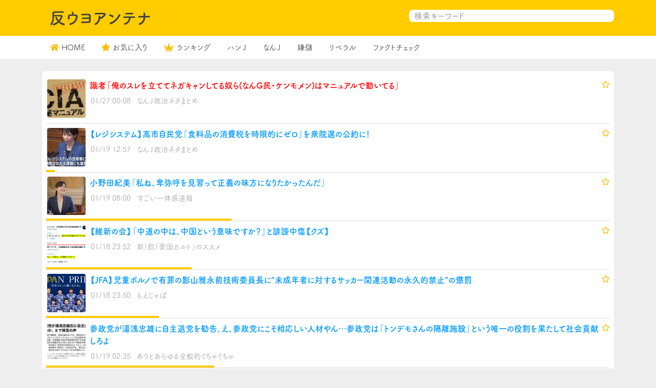

--- FILE ---
content_type: text/html; charset=UTF-8
request_url: https://anti-uyo.com/2023/01/27/%E8%AD%98%E8%80%85%E3%80%8C%E4%BF%BA%E3%81%AE%E3%82%B9%E3%83%AC%E3%82%92%E7%AB%8B%E3%81%A6%E3%81%A6%E3%83%8D%E3%82%AC%E3%82%AD%E3%83%A3%E3%83%B3%E3%81%97%E3%81%A6%E3%82%8B%E5%A5%B4%E3%82%89%E3%81%AA/
body_size: 10470
content:
<!DOCTYPE html>
<html lang="ja">
<head>
<meta charset="utf-8">
<meta name="viewport" content="width=device-width, initial-scale=1, shrink-to-fit=no">
<meta name="referrer" content="unsafe-url">
<script src="https://ajax.googleapis.com/ajax/libs/jquery/3.6.0/jquery.min.js"></script>
<script>
(function(d) {
var config = {
kitId: 'vbn2bpl',
scriptTimeout: 3000,
async: true
},
h=d.documentElement,t=setTimeout(function(){h.className=h.className.replace(/\bwf-loading\b/g,"")+" wf-inactive";},config.scriptTimeout),tk=d.createElement("script"),f=false,s=d.getElementsByTagName("script")[0],a;h.className+=" wf-loading";tk.src='https://use.typekit.net/'+config.kitId+'.js';tk.async=true;tk.onload=tk.onreadystatechange=function(){a=this.readyState;if(f||a&&a!="complete"&&a!="loaded")return;f=true;clearTimeout(t);try{Typekit.load(config)}catch(e){}};s.parentNode.insertBefore(tk,s)
})(document);
</script>
<link rel="stylesheet" href="https://use.fontawesome.com/releases/v5.7.2/css/all.css" crossorigin="anonymous">
<link href="https://cdn.jsdelivr.net/npm/bootstrap@5.1.0/dist/css/bootstrap.min.css" rel="stylesheet" crossorigin="anonymous">
<!-- <link rel="stylesheet" href="https://anti-uyo.com/wp-content/themes/wp_antenna_post/style.css?ver=20260119041851" type="text/css"> -->
<link rel="stylesheet" type="text/css" href="//anti-uyo.com/wp-content/cache/wpfc-minified/ld63eie1/8e4jn.css" media="all"/>
<link rel="alternate" type="application/rss+xml" title="反ウヨアンテナ Feed" href="https://anti-uyo.com/feed/">
<meta name="twitter:card" content="summary_large_image">
<meta name="twitter:site" content="@@antiuyo">
<meta name="twitter:title" content="識者「俺のスレを立ててネガキャンしてる奴ら(なんG民・ケンモメン)はマニュアルで動いてる」">
<meta name="twitter:description" content="「アンチネット右翼」に特化したアンテナサイト">
<meta name="twitter:image" content="https://livedoor.blogimg.jp/maaikkana/imgs/c/8/c89ef004.jpg">
<title>識者「俺のスレを立ててネガキャンしてる奴ら(なんG民・ケンモメン)はマニュアルで動いてる」 &#8211; 反ウヨアンテナ</title>
<meta name='robots' content='max-image-preview:large' />
<link rel='dns-prefetch' href='//www.googletagmanager.com' />
<link rel="alternate" type="application/rss+xml" title="反ウヨアンテナ &raquo; 識者「俺のスレを立ててネガキャンしてる奴ら(なんG民・ケンモメン)はマニュアルで動いてる」 のコメントのフィード" href="https://anti-uyo.com/2023/01/27/%e8%ad%98%e8%80%85%e3%80%8c%e4%bf%ba%e3%81%ae%e3%82%b9%e3%83%ac%e3%82%92%e7%ab%8b%e3%81%a6%e3%81%a6%e3%83%8d%e3%82%ac%e3%82%ad%e3%83%a3%e3%83%b3%e3%81%97%e3%81%a6%e3%82%8b%e5%a5%b4%e3%82%89%e3%81%aa/feed/" />
<link rel="alternate" title="oEmbed (JSON)" type="application/json+oembed" href="https://anti-uyo.com/wp-json/oembed/1.0/embed?url=https%3A%2F%2Fanti-uyo.com%2F2023%2F01%2F27%2F%25e8%25ad%2598%25e8%2580%2585%25e3%2580%258c%25e4%25bf%25ba%25e3%2581%25ae%25e3%2582%25b9%25e3%2583%25ac%25e3%2582%2592%25e7%25ab%258b%25e3%2581%25a6%25e3%2581%25a6%25e3%2583%258d%25e3%2582%25ac%25e3%2582%25ad%25e3%2583%25a3%25e3%2583%25b3%25e3%2581%2597%25e3%2581%25a6%25e3%2582%258b%25e5%25a5%25b4%25e3%2582%2589%25e3%2581%25aa%2F" />
<link rel="alternate" title="oEmbed (XML)" type="text/xml+oembed" href="https://anti-uyo.com/wp-json/oembed/1.0/embed?url=https%3A%2F%2Fanti-uyo.com%2F2023%2F01%2F27%2F%25e8%25ad%2598%25e8%2580%2585%25e3%2580%258c%25e4%25bf%25ba%25e3%2581%25ae%25e3%2582%25b9%25e3%2583%25ac%25e3%2582%2592%25e7%25ab%258b%25e3%2581%25a6%25e3%2581%25a6%25e3%2583%258d%25e3%2582%25ac%25e3%2582%25ad%25e3%2583%25a3%25e3%2583%25b3%25e3%2581%2597%25e3%2581%25a6%25e3%2582%258b%25e5%25a5%25b4%25e3%2582%2589%25e3%2581%25aa%2F&#038;format=xml" />
<style id='wp-img-auto-sizes-contain-inline-css' type='text/css'>
img:is([sizes=auto i],[sizes^="auto," i]){contain-intrinsic-size:3000px 1500px}
/*# sourceURL=wp-img-auto-sizes-contain-inline-css */
</style>
<style id='wp-emoji-styles-inline-css' type='text/css'>
img.wp-smiley, img.emoji {
display: inline !important;
border: none !important;
box-shadow: none !important;
height: 1em !important;
width: 1em !important;
margin: 0 0.07em !important;
vertical-align: -0.1em !important;
background: none !important;
padding: 0 !important;
}
/*# sourceURL=wp-emoji-styles-inline-css */
</style>
<style id='wp-block-library-inline-css' type='text/css'>
:root{--wp-block-synced-color:#7a00df;--wp-block-synced-color--rgb:122,0,223;--wp-bound-block-color:var(--wp-block-synced-color);--wp-editor-canvas-background:#ddd;--wp-admin-theme-color:#007cba;--wp-admin-theme-color--rgb:0,124,186;--wp-admin-theme-color-darker-10:#006ba1;--wp-admin-theme-color-darker-10--rgb:0,107,160.5;--wp-admin-theme-color-darker-20:#005a87;--wp-admin-theme-color-darker-20--rgb:0,90,135;--wp-admin-border-width-focus:2px}@media (min-resolution:192dpi){:root{--wp-admin-border-width-focus:1.5px}}.wp-element-button{cursor:pointer}:root .has-very-light-gray-background-color{background-color:#eee}:root .has-very-dark-gray-background-color{background-color:#313131}:root .has-very-light-gray-color{color:#eee}:root .has-very-dark-gray-color{color:#313131}:root .has-vivid-green-cyan-to-vivid-cyan-blue-gradient-background{background:linear-gradient(135deg,#00d084,#0693e3)}:root .has-purple-crush-gradient-background{background:linear-gradient(135deg,#34e2e4,#4721fb 50%,#ab1dfe)}:root .has-hazy-dawn-gradient-background{background:linear-gradient(135deg,#faaca8,#dad0ec)}:root .has-subdued-olive-gradient-background{background:linear-gradient(135deg,#fafae1,#67a671)}:root .has-atomic-cream-gradient-background{background:linear-gradient(135deg,#fdd79a,#004a59)}:root .has-nightshade-gradient-background{background:linear-gradient(135deg,#330968,#31cdcf)}:root .has-midnight-gradient-background{background:linear-gradient(135deg,#020381,#2874fc)}:root{--wp--preset--font-size--normal:16px;--wp--preset--font-size--huge:42px}.has-regular-font-size{font-size:1em}.has-larger-font-size{font-size:2.625em}.has-normal-font-size{font-size:var(--wp--preset--font-size--normal)}.has-huge-font-size{font-size:var(--wp--preset--font-size--huge)}.has-text-align-center{text-align:center}.has-text-align-left{text-align:left}.has-text-align-right{text-align:right}.has-fit-text{white-space:nowrap!important}#end-resizable-editor-section{display:none}.aligncenter{clear:both}.items-justified-left{justify-content:flex-start}.items-justified-center{justify-content:center}.items-justified-right{justify-content:flex-end}.items-justified-space-between{justify-content:space-between}.screen-reader-text{border:0;clip-path:inset(50%);height:1px;margin:-1px;overflow:hidden;padding:0;position:absolute;width:1px;word-wrap:normal!important}.screen-reader-text:focus{background-color:#ddd;clip-path:none;color:#444;display:block;font-size:1em;height:auto;left:5px;line-height:normal;padding:15px 23px 14px;text-decoration:none;top:5px;width:auto;z-index:100000}html :where(.has-border-color){border-style:solid}html :where([style*=border-top-color]){border-top-style:solid}html :where([style*=border-right-color]){border-right-style:solid}html :where([style*=border-bottom-color]){border-bottom-style:solid}html :where([style*=border-left-color]){border-left-style:solid}html :where([style*=border-width]){border-style:solid}html :where([style*=border-top-width]){border-top-style:solid}html :where([style*=border-right-width]){border-right-style:solid}html :where([style*=border-bottom-width]){border-bottom-style:solid}html :where([style*=border-left-width]){border-left-style:solid}html :where(img[class*=wp-image-]){height:auto;max-width:100%}:where(figure){margin:0 0 1em}html :where(.is-position-sticky){--wp-admin--admin-bar--position-offset:var(--wp-admin--admin-bar--height,0px)}@media screen and (max-width:600px){html :where(.is-position-sticky){--wp-admin--admin-bar--position-offset:0px}}
/*# sourceURL=wp-block-library-inline-css */
</style><style id='global-styles-inline-css' type='text/css'>
:root{--wp--preset--aspect-ratio--square: 1;--wp--preset--aspect-ratio--4-3: 4/3;--wp--preset--aspect-ratio--3-4: 3/4;--wp--preset--aspect-ratio--3-2: 3/2;--wp--preset--aspect-ratio--2-3: 2/3;--wp--preset--aspect-ratio--16-9: 16/9;--wp--preset--aspect-ratio--9-16: 9/16;--wp--preset--color--black: #000000;--wp--preset--color--cyan-bluish-gray: #abb8c3;--wp--preset--color--white: #ffffff;--wp--preset--color--pale-pink: #f78da7;--wp--preset--color--vivid-red: #cf2e2e;--wp--preset--color--luminous-vivid-orange: #ff6900;--wp--preset--color--luminous-vivid-amber: #fcb900;--wp--preset--color--light-green-cyan: #7bdcb5;--wp--preset--color--vivid-green-cyan: #00d084;--wp--preset--color--pale-cyan-blue: #8ed1fc;--wp--preset--color--vivid-cyan-blue: #0693e3;--wp--preset--color--vivid-purple: #9b51e0;--wp--preset--gradient--vivid-cyan-blue-to-vivid-purple: linear-gradient(135deg,rgb(6,147,227) 0%,rgb(155,81,224) 100%);--wp--preset--gradient--light-green-cyan-to-vivid-green-cyan: linear-gradient(135deg,rgb(122,220,180) 0%,rgb(0,208,130) 100%);--wp--preset--gradient--luminous-vivid-amber-to-luminous-vivid-orange: linear-gradient(135deg,rgb(252,185,0) 0%,rgb(255,105,0) 100%);--wp--preset--gradient--luminous-vivid-orange-to-vivid-red: linear-gradient(135deg,rgb(255,105,0) 0%,rgb(207,46,46) 100%);--wp--preset--gradient--very-light-gray-to-cyan-bluish-gray: linear-gradient(135deg,rgb(238,238,238) 0%,rgb(169,184,195) 100%);--wp--preset--gradient--cool-to-warm-spectrum: linear-gradient(135deg,rgb(74,234,220) 0%,rgb(151,120,209) 20%,rgb(207,42,186) 40%,rgb(238,44,130) 60%,rgb(251,105,98) 80%,rgb(254,248,76) 100%);--wp--preset--gradient--blush-light-purple: linear-gradient(135deg,rgb(255,206,236) 0%,rgb(152,150,240) 100%);--wp--preset--gradient--blush-bordeaux: linear-gradient(135deg,rgb(254,205,165) 0%,rgb(254,45,45) 50%,rgb(107,0,62) 100%);--wp--preset--gradient--luminous-dusk: linear-gradient(135deg,rgb(255,203,112) 0%,rgb(199,81,192) 50%,rgb(65,88,208) 100%);--wp--preset--gradient--pale-ocean: linear-gradient(135deg,rgb(255,245,203) 0%,rgb(182,227,212) 50%,rgb(51,167,181) 100%);--wp--preset--gradient--electric-grass: linear-gradient(135deg,rgb(202,248,128) 0%,rgb(113,206,126) 100%);--wp--preset--gradient--midnight: linear-gradient(135deg,rgb(2,3,129) 0%,rgb(40,116,252) 100%);--wp--preset--font-size--small: 13px;--wp--preset--font-size--medium: 20px;--wp--preset--font-size--large: 36px;--wp--preset--font-size--x-large: 42px;--wp--preset--spacing--20: 0.44rem;--wp--preset--spacing--30: 0.67rem;--wp--preset--spacing--40: 1rem;--wp--preset--spacing--50: 1.5rem;--wp--preset--spacing--60: 2.25rem;--wp--preset--spacing--70: 3.38rem;--wp--preset--spacing--80: 5.06rem;--wp--preset--shadow--natural: 6px 6px 9px rgba(0, 0, 0, 0.2);--wp--preset--shadow--deep: 12px 12px 50px rgba(0, 0, 0, 0.4);--wp--preset--shadow--sharp: 6px 6px 0px rgba(0, 0, 0, 0.2);--wp--preset--shadow--outlined: 6px 6px 0px -3px rgb(255, 255, 255), 6px 6px rgb(0, 0, 0);--wp--preset--shadow--crisp: 6px 6px 0px rgb(0, 0, 0);}:where(.is-layout-flex){gap: 0.5em;}:where(.is-layout-grid){gap: 0.5em;}body .is-layout-flex{display: flex;}.is-layout-flex{flex-wrap: wrap;align-items: center;}.is-layout-flex > :is(*, div){margin: 0;}body .is-layout-grid{display: grid;}.is-layout-grid > :is(*, div){margin: 0;}:where(.wp-block-columns.is-layout-flex){gap: 2em;}:where(.wp-block-columns.is-layout-grid){gap: 2em;}:where(.wp-block-post-template.is-layout-flex){gap: 1.25em;}:where(.wp-block-post-template.is-layout-grid){gap: 1.25em;}.has-black-color{color: var(--wp--preset--color--black) !important;}.has-cyan-bluish-gray-color{color: var(--wp--preset--color--cyan-bluish-gray) !important;}.has-white-color{color: var(--wp--preset--color--white) !important;}.has-pale-pink-color{color: var(--wp--preset--color--pale-pink) !important;}.has-vivid-red-color{color: var(--wp--preset--color--vivid-red) !important;}.has-luminous-vivid-orange-color{color: var(--wp--preset--color--luminous-vivid-orange) !important;}.has-luminous-vivid-amber-color{color: var(--wp--preset--color--luminous-vivid-amber) !important;}.has-light-green-cyan-color{color: var(--wp--preset--color--light-green-cyan) !important;}.has-vivid-green-cyan-color{color: var(--wp--preset--color--vivid-green-cyan) !important;}.has-pale-cyan-blue-color{color: var(--wp--preset--color--pale-cyan-blue) !important;}.has-vivid-cyan-blue-color{color: var(--wp--preset--color--vivid-cyan-blue) !important;}.has-vivid-purple-color{color: var(--wp--preset--color--vivid-purple) !important;}.has-black-background-color{background-color: var(--wp--preset--color--black) !important;}.has-cyan-bluish-gray-background-color{background-color: var(--wp--preset--color--cyan-bluish-gray) !important;}.has-white-background-color{background-color: var(--wp--preset--color--white) !important;}.has-pale-pink-background-color{background-color: var(--wp--preset--color--pale-pink) !important;}.has-vivid-red-background-color{background-color: var(--wp--preset--color--vivid-red) !important;}.has-luminous-vivid-orange-background-color{background-color: var(--wp--preset--color--luminous-vivid-orange) !important;}.has-luminous-vivid-amber-background-color{background-color: var(--wp--preset--color--luminous-vivid-amber) !important;}.has-light-green-cyan-background-color{background-color: var(--wp--preset--color--light-green-cyan) !important;}.has-vivid-green-cyan-background-color{background-color: var(--wp--preset--color--vivid-green-cyan) !important;}.has-pale-cyan-blue-background-color{background-color: var(--wp--preset--color--pale-cyan-blue) !important;}.has-vivid-cyan-blue-background-color{background-color: var(--wp--preset--color--vivid-cyan-blue) !important;}.has-vivid-purple-background-color{background-color: var(--wp--preset--color--vivid-purple) !important;}.has-black-border-color{border-color: var(--wp--preset--color--black) !important;}.has-cyan-bluish-gray-border-color{border-color: var(--wp--preset--color--cyan-bluish-gray) !important;}.has-white-border-color{border-color: var(--wp--preset--color--white) !important;}.has-pale-pink-border-color{border-color: var(--wp--preset--color--pale-pink) !important;}.has-vivid-red-border-color{border-color: var(--wp--preset--color--vivid-red) !important;}.has-luminous-vivid-orange-border-color{border-color: var(--wp--preset--color--luminous-vivid-orange) !important;}.has-luminous-vivid-amber-border-color{border-color: var(--wp--preset--color--luminous-vivid-amber) !important;}.has-light-green-cyan-border-color{border-color: var(--wp--preset--color--light-green-cyan) !important;}.has-vivid-green-cyan-border-color{border-color: var(--wp--preset--color--vivid-green-cyan) !important;}.has-pale-cyan-blue-border-color{border-color: var(--wp--preset--color--pale-cyan-blue) !important;}.has-vivid-cyan-blue-border-color{border-color: var(--wp--preset--color--vivid-cyan-blue) !important;}.has-vivid-purple-border-color{border-color: var(--wp--preset--color--vivid-purple) !important;}.has-vivid-cyan-blue-to-vivid-purple-gradient-background{background: var(--wp--preset--gradient--vivid-cyan-blue-to-vivid-purple) !important;}.has-light-green-cyan-to-vivid-green-cyan-gradient-background{background: var(--wp--preset--gradient--light-green-cyan-to-vivid-green-cyan) !important;}.has-luminous-vivid-amber-to-luminous-vivid-orange-gradient-background{background: var(--wp--preset--gradient--luminous-vivid-amber-to-luminous-vivid-orange) !important;}.has-luminous-vivid-orange-to-vivid-red-gradient-background{background: var(--wp--preset--gradient--luminous-vivid-orange-to-vivid-red) !important;}.has-very-light-gray-to-cyan-bluish-gray-gradient-background{background: var(--wp--preset--gradient--very-light-gray-to-cyan-bluish-gray) !important;}.has-cool-to-warm-spectrum-gradient-background{background: var(--wp--preset--gradient--cool-to-warm-spectrum) !important;}.has-blush-light-purple-gradient-background{background: var(--wp--preset--gradient--blush-light-purple) !important;}.has-blush-bordeaux-gradient-background{background: var(--wp--preset--gradient--blush-bordeaux) !important;}.has-luminous-dusk-gradient-background{background: var(--wp--preset--gradient--luminous-dusk) !important;}.has-pale-ocean-gradient-background{background: var(--wp--preset--gradient--pale-ocean) !important;}.has-electric-grass-gradient-background{background: var(--wp--preset--gradient--electric-grass) !important;}.has-midnight-gradient-background{background: var(--wp--preset--gradient--midnight) !important;}.has-small-font-size{font-size: var(--wp--preset--font-size--small) !important;}.has-medium-font-size{font-size: var(--wp--preset--font-size--medium) !important;}.has-large-font-size{font-size: var(--wp--preset--font-size--large) !important;}.has-x-large-font-size{font-size: var(--wp--preset--font-size--x-large) !important;}
/*# sourceURL=global-styles-inline-css */
</style>
<style id='classic-theme-styles-inline-css' type='text/css'>
/*! This file is auto-generated */
.wp-block-button__link{color:#fff;background-color:#32373c;border-radius:9999px;box-shadow:none;text-decoration:none;padding:calc(.667em + 2px) calc(1.333em + 2px);font-size:1.125em}.wp-block-file__button{background:#32373c;color:#fff;text-decoration:none}
/*# sourceURL=/wp-includes/css/classic-themes.min.css */
</style>
<!-- <link rel='stylesheet' id='chld_thm_cfg_child-css' href='https://anti-uyo.com/wp-content/themes/wp_antenna_post-child/style.css?ver=6.9' type='text/css' media='all' /> -->
<link rel="stylesheet" type="text/css" href="//anti-uyo.com/wp-content/cache/wpfc-minified/qhygevu0/8e4jn.css" media="all"/>
<!-- Site Kit によって追加された Google タグ（gtag.js）スニペット -->
<!-- Google アナリティクス スニペット (Site Kit が追加) -->
<script type="text/javascript" src="https://www.googletagmanager.com/gtag/js?id=GT-NC8BL3B" id="google_gtagjs-js" async></script>
<script type="text/javascript" id="google_gtagjs-js-after">
/* <![CDATA[ */
window.dataLayer = window.dataLayer || [];function gtag(){dataLayer.push(arguments);}
gtag("set","linker",{"domains":["anti-uyo.com"]});
gtag("js", new Date());
gtag("set", "developer_id.dZTNiMT", true);
gtag("config", "GT-NC8BL3B");
//# sourceURL=google_gtagjs-js-after
/* ]]> */
</script>
<link rel="https://api.w.org/" href="https://anti-uyo.com/wp-json/" /><link rel="alternate" title="JSON" type="application/json" href="https://anti-uyo.com/wp-json/wp/v2/posts/1570" /><link rel="EditURI" type="application/rsd+xml" title="RSD" href="https://anti-uyo.com/xmlrpc.php?rsd" />
<meta name="generator" content="WordPress 6.9" />
<link rel="canonical" href="https://anti-uyo.com/2023/01/27/%e8%ad%98%e8%80%85%e3%80%8c%e4%bf%ba%e3%81%ae%e3%82%b9%e3%83%ac%e3%82%92%e7%ab%8b%e3%81%a6%e3%81%a6%e3%83%8d%e3%82%ac%e3%82%ad%e3%83%a3%e3%83%b3%e3%81%97%e3%81%a6%e3%82%8b%e5%a5%b4%e3%82%89%e3%81%aa/" />
<link rel='shortlink' href='https://anti-uyo.com/?p=1570' />
<meta name="generator" content="Site Kit by Google 1.170.0" /><link rel="icon" href="https://anti-uyo.com/wp-content/uploads/2024/01/cropped-87825936fb24f5629fb8419cb5eb9f78-32x32.png" sizes="32x32" />
<link rel="icon" href="https://anti-uyo.com/wp-content/uploads/2024/01/cropped-87825936fb24f5629fb8419cb5eb9f78-192x192.png" sizes="192x192" />
<link rel="apple-touch-icon" href="https://anti-uyo.com/wp-content/uploads/2024/01/cropped-87825936fb24f5629fb8419cb5eb9f78-180x180.png" />
<meta name="msapplication-TileImage" content="https://anti-uyo.com/wp-content/uploads/2024/01/cropped-87825936fb24f5629fb8419cb5eb9f78-270x270.png" />
<style>
body{
background-color: #eeeeee;
color:#333333;
}
body a{
color:#0099ff;
}
.border-bottom{
background-color: #ffcc00;
}
.h1_title{
color: #444444;
}
.footer{
background-color: #ffffff;
color:#333333;
}
</style>
</head>
<body>
<header class="py-3 border-bottom">
<div class="container-lg d-flex flex-wrap justify-content-center">
<a href="https://anti-uyo.com/" class="d-flex align-items-center mb-lg-0 me-lg-auto text-dark text-decoration-none">
<h1 class="fs-4 h1_title">反ウヨアンテナ</h1>
</a>
<div class="search_form sp_hidden">
<form action="" method="get">
<input name="s" type="text" placeholder="検索キーワード">
<div class="search_button"><button type="submit"><i class="fas fa-search"></i></button></div>
</form>
</div>
</div>
</header>
<nav class="mb-4 sticky-top h_menu">
<div class="container-lg nav-scroller">
<ul class="nav me-auto header_menu_left">
<li class="nav-item"><a class="nav-link link-dark px-3" href="https://anti-uyo.com/"><i class="fas fa-home"></i>HOME</a></li>
<li class="nav-item"><a class="nav-link link-dark px-3" href="https://anti-uyo.com/?mylist"><i class="fas fa-star"></i>お気に入り</a></li>
<li class="nav-item"><a class="nav-link link-dark px-3" href="https://anti-uyo.com/?ranking"><i class="fas fa-crown"></i>ランキング</a></li>
<li class="nav-item"><a class="nav-link link-dark px-3" href="https://anti-uyo.com/category/han-j/">ハンＪ</a></li><li class="nav-item"><a class="nav-link link-dark px-3" href="https://anti-uyo.com/category/nan-j/">なんＪ</a></li><li class="nav-item"><a class="nav-link link-dark px-3" href="https://anti-uyo.com/category/kenmo/">嫌儲</a></li><li class="nav-item"><a class="nav-link link-dark px-3" href="https://anti-uyo.com/category/liberal/">リベラル</a></li><li class="nav-item"><a class="nav-link link-dark px-3" href="https://anti-uyo.com/category/fact_check/">ファクトチェック</a></li>		</ul>
</div>
</nav>
<div class="container-lg main-col">
<div class="row">
<div class="col-12">
<div class="card">
<div id="post_list_contents" class="list_content_area">    <div class="text-muted list_item_content single_post_item">
<div class="d-flex">
<img class="bd-placeholder-img flex-shrink-0 me-2 rounded" style="width:75px;height:75px;object-fit: cover;" src="https://livedoor.blogimg.jp/maaikkana/imgs/c/8/c89ef004.jpg">
<div class="mb-0 small w-100">
<div class="d-flex justify-content-between">
<strong class="text-gray-dark"><a href="http://j-seiji.blog.jp/archives/18608841.html" target="_blank" class="item_link" data-id="1570"><span style="color:#f00;font-weight: bold;">識者「俺のスレを立ててネガキャンしてる奴ら(なんG民・ケンモメン)はマニュアルで動いてる」</span></a></strong>
<div><i class="far fa-star dist mark-1570" data-id="1570"></i></div>            </div>
<span class="d-block">
<span style="padding:0 8px 0 2px;color:#999;">
01/27 00:08</span>
<a class="post_item_blogname" href="https://anti-uyo.com/?blog=3">なんＪ政治ネタまとめ</a>
</span>
</div>
</div>
<div class="post_click_bar" style="width:0%;"></div>
</div>
<div class="text-muted list_item_content">
<div class="d-flex">
<img class="bd-placeholder-img flex-shrink-0 me-2 rounded" style="width:75px;height:75px;object-fit: cover;" src="https://livedoor.blogimg.jp/maaikkana/imgs/4/a/4a6f53f6-s.png">
<div class="mb-0 small w-100">
<div class="d-flex justify-content-between">
<strong class="text-gray-dark"><a href="https://j-seiji.blog.jp/archives/29300905.html" target="_blank" class="item_link" data-id="10090"><span >【レジシステム】高市自民党「食料品の消費税を時限的にゼロ」を衆院選の公約に！</span></a></strong>
<div><i class="far fa-star dist mark-10090" data-id="10090"></i></div>            </div>
<span class="d-block">
<span style="padding:0 8px 0 2px;color:#999;">
01/19 12:57</span>
<a class="post_item_blogname" href="https://anti-uyo.com/?blog=3">なんＪ政治ネタまとめ</a>
</span>
</div>
</div>
<div class="post_click_bar" style="width:1.5555555555556%;"></div>
</div>
<div class="text-muted list_item_content">
<div class="d-flex">
<img class="bd-placeholder-img flex-shrink-0 me-2 rounded" style="width:75px;height:75px;object-fit: cover;" src="https://blog-imgs-170.fc2.com/s/u/g/sugosoku/ono20260119-01.jpeg">
<div class="mb-0 small w-100">
<div class="d-flex justify-content-between">
<strong class="text-gray-dark"><a href="https://sugosoku.blog.fc2.com/blog-entry-5735.html" target="_blank" class="item_link" data-id="10088"><span >小野田紀美「私ね、卑弥呼を見習って正義の味方になりたかったんだ」</span></a></strong>
<div><i class="far fa-star dist mark-10088" data-id="10088"></i></div>            </div>
<span class="d-block">
<span style="padding:0 8px 0 2px;color:#999;">
01/19 08:00</span>
<a class="post_item_blogname" href="https://anti-uyo.com/?blog=17">すごい一体感速報</a>
</span>
</div>
</div>
<div class="post_click_bar" style="width:32.888888888889%;"></div>
</div>
<div class="text-muted list_item_content">
<div class="d-flex">
<img class="bd-placeholder-img flex-shrink-0 me-2 rounded" style="width:75px;height:75px;object-fit: cover;" src="https://livedoor.blogimg.jp/neotridagger-4gc6as0t/imgs/6/b/6b682dfb-s.jpg">
<div class="mb-0 small w-100">
<div class="d-flex justify-content-between">
<strong class="text-gray-dark"><a href="https://stopaikokucult.blog.jp/archives/11434601.html" target="_blank" class="item_link" data-id="10084"><span >【維新の会】「中道の中は、中国という意味ですか？」と誹謗中傷【クズ】</span></a></strong>
<div><i class="far fa-star dist mark-10084" data-id="10084"></i></div>            </div>
<span class="d-block">
<span style="padding:0 8px 0 2px;color:#999;">
01/18 23:52</span>
<a class="post_item_blogname" href="https://anti-uyo.com/?blog=19">新！脱「愛国カルト」のススメ</a>
</span>
</div>
</div>
<div class="post_click_bar" style="width:25.777777777778%;"></div>
</div>
<div class="text-muted list_item_content">
<div class="d-flex">
<img class="bd-placeholder-img flex-shrink-0 me-2 rounded" style="width:75px;height:75px;object-fit: cover;" src="https://livedoor.blogimg.jp/iwasitaberu-grypxpz0/imgs/4/5/45e4c6ee.jpg">
<div class="mb-0 small w-100">
<div class="d-flex justify-content-between">
<strong class="text-gray-dark"><a href="https://moerunihon.blog.jp/archives/41437974.html" target="_blank" class="item_link" data-id="10087"><span >【JFA】児童ポルノで有罪の影山雅永前技術委員長に“未成年者に対するサッカー関連活動の永久的禁止”の懲罰</span></a></strong>
<div><i class="far fa-star dist mark-10087" data-id="10087"></i></div>            </div>
<span class="d-block">
<span style="padding:0 8px 0 2px;color:#999;">
01/18 23:50</span>
<a class="post_item_blogname" href="https://anti-uyo.com/?blog=24">もえじゃぱ</a>
</span>
</div>
</div>
<div class="post_click_bar" style="width:20%;"></div>
</div>
<div class="text-muted list_item_content">
<div class="d-flex">
<img class="bd-placeholder-img flex-shrink-0 me-2 rounded" style="width:75px;height:75px;object-fit: cover;" src="https://livedoor.blogimg.jp/wsogmm/imgs/a/a/aa89f20d-s.jpg">
<div class="mb-0 small w-100">
<div class="d-flex justify-content-between">
<strong class="text-gray-dark"><a href="https://wsogmm.livedoor.blog/archives/29296343.html" target="_blank" class="item_link" data-id="10086"><span >参政党が湯浅忠雄に自主退党を勧告。え、参政党にこそ相応しい人材やん…参政党は「トンデモさんの隔離施設」という唯一の役割を果たして社会貢献しろよ</span></a></strong>
<div><i class="far fa-star dist mark-10086" data-id="10086"></i></div>            </div>
<span class="d-block">
<span style="padding:0 8px 0 2px;color:#999;">
01/19 02:35</span>
<a class="post_item_blogname" href="https://anti-uyo.com/?blog=23">ありとあらゆる全般的ぐちゃぐちゃ</a>
</span>
</div>
</div>
<div class="post_click_bar" style="width:29.777777777778%;"></div>
</div>
<div class="text-muted list_item_content">
<div class="d-flex">
<img class="bd-placeholder-img flex-shrink-0 me-2 rounded" style="width:75px;height:75px;object-fit: cover;" src="https://livedoor.blogimg.jp/yourchannel/imgs/3/3/33fb8d4c-s.png">
<div class="mb-0 small w-100">
<div class="d-flex justify-content-between">
<strong class="text-gray-dark"><a href="https://yourchannel.blog.jp/archives/30308615.html" target="_blank" class="item_link" data-id="10057"><span >暇空茜、大本命の訴訟で全面敗訴。</span></a></strong>
<div><i class="far fa-star dist mark-10057" data-id="10057"></i></div>            </div>
<span class="d-block">
<span style="padding:0 8px 0 2px;color:#999;">
01/15 20:00</span>
<a class="post_item_blogname" href="https://anti-uyo.com/?blog=18">ゆあチァンネル</a>
</span>
</div>
</div>
<div class="post_click_bar" style="width:55.555555555556%;"></div>
</div>
<div class="text-muted list_item_content">
<div class="d-flex">
<img class="bd-placeholder-img flex-shrink-0 me-2 rounded" style="width:75px;height:75px;object-fit: cover;" src="https://livedoor.blogimg.jp/nanyade/imgs/7/f/7f9f861f.png">
<div class="mb-0 small w-100">
<div class="d-flex justify-content-between">
<strong class="text-gray-dark"><a href="https://nanyade.livedoor.blog/archives/46515796.html" target="_blank" class="item_link" data-id="10076"><span >トランプ、次はグリーンランドを狙う</span></a></strong>
<div><i class="far fa-star dist mark-10076" data-id="10076"></i></div>            </div>
<span class="d-block">
<span style="padding:0 8px 0 2px;color:#999;">
01/17 23:48</span>
<a class="post_item_blogname" href="https://anti-uyo.com/?blog=14">ハンＪ速報</a>
</span>
</div>
</div>
<div class="post_click_bar" style="width:73.111111111111%;"></div>
</div>
<div class="text-muted list_item_content">
<div class="d-flex">
<img class="bd-placeholder-img flex-shrink-0 me-2 rounded" style="width:75px;height:75px;object-fit: cover;" src="https://cdn-ak.f.st-hatena.com/images/fotolife/n/nou_yunyun/20260119/20260119040450.png">
<div class="mb-0 small w-100">
<div class="d-flex justify-content-between">
<strong class="text-gray-dark"><a href="https://nou-yunyun.hatenablog.com/entry/2026/01/19/090000" target="_blank" class="item_link" data-id="10089"><span >ネットの「アンケート調査」で政権支持率を語られてもそれはエコーチェンバーだよ</span></a></strong>
<div><i class="far fa-star dist mark-10089" data-id="10089"></i></div>            </div>
<span class="d-block">
<span style="padding:0 8px 0 2px;color:#999;">
01/19 09:00</span>
<a class="post_item_blogname" href="https://anti-uyo.com/?blog=21">電脳塵芥</a>
</span>
</div>
</div>
<div class="post_click_bar" style="width:19.333333333333%;"></div>
</div>
</div>			</div>
</div>
</div>
</div>
<script>
$(function() {
var txt = $('.single_post_item');
$(".list_content_area .list_item_content").eq(0).after(txt);
txt.show();
});
</script>
<!--フッター-->
<script>
$('.custom_wiget_item').each(function(){
var num = $(this).data('num') - 1;
if(Number(num) >= 0){
$(".list_content_area .list_item_content").eq(num).after(this);
}else{
$('.list_content_area').prepend(this);
}
$(this).show();
});
</script>
<p id="page-top"><i class="fas fa-arrow-circle-up"></i></p>
<script>
$(function() {
var topBtn = $('#page-top');
$(window).scroll(function () {
if ($(this).scrollTop() > 500) {
topBtn.fadeIn();
} else {
topBtn.fadeOut();
}
});
topBtn.click(function () {
$('body,html').animate({
scrollTop: 0
}, 500);
return false;
});
});
</script>
<div class="footer">
<div class="container-lg d-flex flex-wrap" style="justify-content: center;flex-wrap: wrap;">
<ul class="nav">
<li class="nav-item"><a class="nav-link link-dark px-2" href="https://anti-uyo.com?info">サイトについて</a></li>
<li class="nav-item"><a class="nav-link link-dark px-2" href="https://anti-uyo.com?sitelist">登録ブログ一覧</a></li>
<!--
<li class="nav-item"><a class="nav-link link-dark px-2" href="https://anti-uyo.com?addlink">固定リンクツール</a></li>
<li class="nav-item"><a class="nav-link link-dark px-2" href="https://anti-uyo.com?request">登録申請</a></li>
-->
<li class="nav-item"><a class="nav-link link-dark px-2" href="https://anti-uyo.com?contact">お問い合わせ</a></li>
</ul>
</div>
<div class="copy-right">
Copyright &copy; <a href="https://anti-uyo.com" target="_blank">反ウヨアンテナ</a> All Rights Reserved.</div>
</div>
</div>
<div class="sp_menu" data-bs-toggle="offcanvas" data-bs-target="#offcanvasBottom" aria-controls="offcanvasBottom">
<div><i class="fas fa-bars"></i></div>
<div style="font-size:10px;">MENU</div>
</div>
<div class="offcanvas offcanvas-bottom" tabindex="-1" id="offcanvasBottom" aria-labelledby="offcanvasBottomLabel">
<div class="offcanvas-header">
<h5 class="offcanvas-title" id="offcanvasBottomLabel">MENU</h5>
<button type="button" class="btn-close text-reset" data-bs-dismiss="offcanvas" aria-label="閉じる"></button>
</div>
<div class="offcanvas-body">
<div>
<form class="col-12 col-lg-auto mb-3 mb-lg-0" action="" method="get">
<input type="search" class="form-control" name="s" placeholder="検索...">
</form>
</div>
<ul class="nav">
<li class="nav-item"><a href="https://anti-uyo.com/?mylist" class="nav-link px-2">マイリスト</a></li>
<li class="nav-item"><a href="https://anti-uyo.com/?ranking" class="nav-link px-2">ランキング</a></li>
</ul>
</div>
</div>
<script src="https://cdn.jsdelivr.net/npm/bootstrap@5.1.0/dist/js/bootstrap.bundle.min.js" crossorigin="anonymous"></script>
<!--footer-->
<script>
jQuery.prototype.mousedragscrollable = function () {
let target;
$(this).each(function (i, e) {
$(e).mousedown(function (event) {
event.preventDefault();
target = $(e);
$(e).data({
down: true,
move: false,
x: event.clientX,
y: event.clientY,
scrollleft: $(e).scrollLeft(),
scrolltop: $(e).scrollTop(),
});
return false;
});
$(e).click(function (event) {
if ($(e).data("move")) {
return false;
}
});
});
$(document)
.mousemove(function (event) {
if ($(target).data("down")) {
event.preventDefault();
let move_x = $(target).data("x") - event.clientX;
let move_y = $(target).data("y") - event.clientY;
if (move_x !== 0 || move_y !== 0) {
$(target).data("move", true);
} else {
return;
}
$(target).scrollLeft($(target).data("scrollleft") + move_x);
$(target).scrollTop($(target).data("scrolltop") + move_y);
return false;
}
})
.mouseup(function (event) {
$(target).data("down", false);
return false;
});
};
$(".header_menu_left").mousedragscrollable();
</script>
<script type="speculationrules">
{"prefetch":[{"source":"document","where":{"and":[{"href_matches":"/*"},{"not":{"href_matches":["/wp-*.php","/wp-admin/*","/wp-content/uploads/*","/wp-content/*","/wp-content/plugins/*","/wp-content/themes/wp_antenna_post-child/*","/wp-content/themes/wp_antenna_post/*","/*\\?(.+)"]}},{"not":{"selector_matches":"a[rel~=\"nofollow\"]"}},{"not":{"selector_matches":".no-prefetch, .no-prefetch a"}}]},"eagerness":"conservative"}]}
</script>
<script>
$(".item_link").on('click', function(){
var id = $(this).data("id");
var url = $(this).attr("href");
$.ajax({
url : "https://anti-uyo.com/wp-content/themes/wp_antenna_post/instance/ajax_pursue.php",
type : "POST",
data : {outlink:id,data_2:url},
error : function(XMLHttpRequest, textStatus, errorThrown) {
},
success : function(data) {
}
});
});
$(".dist").on('click', function(){
var id = $(this).data("id");
$.ajax({
url : "https://anti-uyo.com/wp-content/themes/wp_antenna_post/instance/ajax_pursue.php",
type : "POST",
data : {post_id:id},
error : function(XMLHttpRequest, textStatus, errorThrown) {
},
success : function(data) {
if(data == '0'){
$('.mark-'+id).removeClass("far");
$('.mark-'+id).addClass("fas");
}else{
$('.mark-'+id).removeClass("fas");
$('.mark-'+id).addClass("far");
}
}
});
});
</script>
<script id="wp-emoji-settings" type="application/json">
{"baseUrl":"https://s.w.org/images/core/emoji/17.0.2/72x72/","ext":".png","svgUrl":"https://s.w.org/images/core/emoji/17.0.2/svg/","svgExt":".svg","source":{"concatemoji":"https://anti-uyo.com/wp-includes/js/wp-emoji-release.min.js?ver=6.9"}}
</script>
<script type="module">
/* <![CDATA[ */
/*! This file is auto-generated */
const a=JSON.parse(document.getElementById("wp-emoji-settings").textContent),o=(window._wpemojiSettings=a,"wpEmojiSettingsSupports"),s=["flag","emoji"];function i(e){try{var t={supportTests:e,timestamp:(new Date).valueOf()};sessionStorage.setItem(o,JSON.stringify(t))}catch(e){}}function c(e,t,n){e.clearRect(0,0,e.canvas.width,e.canvas.height),e.fillText(t,0,0);t=new Uint32Array(e.getImageData(0,0,e.canvas.width,e.canvas.height).data);e.clearRect(0,0,e.canvas.width,e.canvas.height),e.fillText(n,0,0);const a=new Uint32Array(e.getImageData(0,0,e.canvas.width,e.canvas.height).data);return t.every((e,t)=>e===a[t])}function p(e,t){e.clearRect(0,0,e.canvas.width,e.canvas.height),e.fillText(t,0,0);var n=e.getImageData(16,16,1,1);for(let e=0;e<n.data.length;e++)if(0!==n.data[e])return!1;return!0}function u(e,t,n,a){switch(t){case"flag":return n(e,"\ud83c\udff3\ufe0f\u200d\u26a7\ufe0f","\ud83c\udff3\ufe0f\u200b\u26a7\ufe0f")?!1:!n(e,"\ud83c\udde8\ud83c\uddf6","\ud83c\udde8\u200b\ud83c\uddf6")&&!n(e,"\ud83c\udff4\udb40\udc67\udb40\udc62\udb40\udc65\udb40\udc6e\udb40\udc67\udb40\udc7f","\ud83c\udff4\u200b\udb40\udc67\u200b\udb40\udc62\u200b\udb40\udc65\u200b\udb40\udc6e\u200b\udb40\udc67\u200b\udb40\udc7f");case"emoji":return!a(e,"\ud83e\u1fac8")}return!1}function f(e,t,n,a){let r;const o=(r="undefined"!=typeof WorkerGlobalScope&&self instanceof WorkerGlobalScope?new OffscreenCanvas(300,150):document.createElement("canvas")).getContext("2d",{willReadFrequently:!0}),s=(o.textBaseline="top",o.font="600 32px Arial",{});return e.forEach(e=>{s[e]=t(o,e,n,a)}),s}function r(e){var t=document.createElement("script");t.src=e,t.defer=!0,document.head.appendChild(t)}a.supports={everything:!0,everythingExceptFlag:!0},new Promise(t=>{let n=function(){try{var e=JSON.parse(sessionStorage.getItem(o));if("object"==typeof e&&"number"==typeof e.timestamp&&(new Date).valueOf()<e.timestamp+604800&&"object"==typeof e.supportTests)return e.supportTests}catch(e){}return null}();if(!n){if("undefined"!=typeof Worker&&"undefined"!=typeof OffscreenCanvas&&"undefined"!=typeof URL&&URL.createObjectURL&&"undefined"!=typeof Blob)try{var e="postMessage("+f.toString()+"("+[JSON.stringify(s),u.toString(),c.toString(),p.toString()].join(",")+"));",a=new Blob([e],{type:"text/javascript"});const r=new Worker(URL.createObjectURL(a),{name:"wpTestEmojiSupports"});return void(r.onmessage=e=>{i(n=e.data),r.terminate(),t(n)})}catch(e){}i(n=f(s,u,c,p))}t(n)}).then(e=>{for(const n in e)a.supports[n]=e[n],a.supports.everything=a.supports.everything&&a.supports[n],"flag"!==n&&(a.supports.everythingExceptFlag=a.supports.everythingExceptFlag&&a.supports[n]);var t;a.supports.everythingExceptFlag=a.supports.everythingExceptFlag&&!a.supports.flag,a.supports.everything||((t=a.source||{}).concatemoji?r(t.concatemoji):t.wpemoji&&t.twemoji&&(r(t.twemoji),r(t.wpemoji)))});
//# sourceURL=https://anti-uyo.com/wp-includes/js/wp-emoji-loader.min.js
/* ]]> */
</script>
</body>
</html><!-- WP Fastest Cache file was created in 0.198 seconds, on 2026年1月19日 @ 1:18 PM --><!-- need to refresh to see cached version -->

--- FILE ---
content_type: text/css
request_url: https://anti-uyo.com/wp-content/cache/wpfc-minified/ld63eie1/8e4jn.css
body_size: 1647
content:
body{
margin:0;
}
body a{
transition: 0.5s all ease;
-webkit-transition: 0.5s all ease;
-moz-transition: 0.5s all ease;
-o-transition: 0.5s all ease;
-ms-transition: 0.5s all ease;
text-decoration:none;
}
h1,h2,h3,h4,h5,h6,p{
margin:0;
}
ul,label{
margin:0;
padding:0;
}
body a:hover{
text-decoration:none;
}
.main-col{
margin-top:15px;
}
.col-md-5{
padding-right:0 !important;
}
.pc_hidden{
display: none;
}
.h_menu{
border-top:0px solid #ccc;
background-color: #fff;
box-shadow: 0px 3px #eee;
}
.page_content{
padding:20px;
}
#page-top {
position: fixed;
bottom: 20px;
right: 20px;
display:none;
}
#page-top i {
background: #666;
text-decoration: none;
color: #fff;
padding: 12px 16px;
text-align: center;
display: block;
border-radius: 10px;
}
#page-top i:hover {
text-decoration: none;
background: #999;
}
.card{
box-shadow: 0 20px 27px 0 rgba(0,0,0,.05);
}
.b-example-divider {
height: 3rem;
background-color: rgba(0, 0, 0, .1);
border: solid rgba(0, 0, 0, .15);
border-width: 1px 0;
box-shadow: inset 0 .5em 1.5em rgba(0, 0, 0, .1), inset 0 .125em .5em rgba(0, 0, 0, .15);
}
.bi {
vertical-align: -.125em;
fill: currentColor;
}
.form-control-dark {
color: #fff;
background-color: var(--bs-dark);
border-color: var(--bs-gray);
}
.form-control-dark:focus {
color: #fff;
background-color: var(--bs-dark);
border-color: #fff;
box-shadow: 0 0 0 .25rem rgba(255, 255, 255, .25);
}
.text-small {
font-size: 85%;
}
.dropdown-toggle {
outline: 0;
}
.inner_pager{
margin-top:20px;
margin-left:15px;
margin-bottom:20px;
}
.footer{
margin-top:20px;
padding:20px 0;
border-top:1px solid #ddd;
background-color:#f7f7f7;
}
.copy-right{
margin-top:5px;
width:100%;
text-align: center;
}
@media (max-width: 991.98px) {
.offcanvas-collapse {
position: fixed;
top: 56px; bottom: 0;
left: 100%;
width: 100%;
padding-right: 1rem;
padding-left: 1rem;
overflow-y: auto;
background-color: #343a40;
transition: visibility .3s ease-in-out, -webkit-transform .3s ease-in-out;
transition: transform .3s ease-in-out, visibility .3s ease-in-out;
transition: transform .3s ease-in-out, visibility .3s ease-in-out, -webkit-transform .3s ease-in-out;
}
.offcanvas-collapse.open {
visibility: visible;
-webkit-transform: translateX(-100%);
transform: translateX(-100%);
}
}
.list_item_content{
padding:8px 8px 16px 8px;
border-bottom:1px solid #ccc;
position:relative;
}
.post_click_bar{
position:absolute;
z-index:99;
left:0;
bottom:0;
height:5.5px;
background-color: #f1d2a0;
}
.nav-scroller {
position: relative;
z-index: 2;
height:45px;
overflow-y: hidden;
}
.nav-scroller .nav {
display: -ms-flexbox;
display: flex;
-ms-flex-wrap: nowrap;
flex-wrap: nowrap;
padding-bottom:0;
margin-top: -1px;
overflow-x: auto;
color: rgba(255, 255, 255, .75);
text-align: center;
white-space: nowrap;
-webkit-overflow-scrolling: touch;
line-height:32px;
font-size:15px;
}
.nav-underline .nav-link {
padding-top: .75rem;
padding-bottom: .75rem;
font-size: .875rem;
color: #6c757d;
}
.nav-underline .nav-link:hover {
color: #007bff;
}
.nav-underline .active {
font-weight: 500;
color: #343a40;
}
.text-white-50 { color: rgba(255, 255, 255, .5); }
.bg-purple { background-color: #6f42c1; }
.d-block{
margin-top:8px;
}
.pick_top_list_right{
background-color: #fff;;
}
.pickup_item{
padding:5px 6px;
width:16.6667%;
}
@media all and (max-width: 959px) {
.pickup_item{
width:25%;
}
}
@media all and (max-width: 768px) {
.pickup_item{
width:33.3333%;
}
}
@media all and (max-width: 576px) {
.pickup_item{
width:50%;
}
}
.pickup_item:hover{
background-color:#e6e6e6;
}
.pick_top_list{
width:100%;
}
.pick_top_list_left{
position: relative;
width: 100%;
overflow: hidden;
}
.pick_top_list_left:before{
content: "";
display: block;
padding-top: 72%;
}
.pick_top_list_left img{
position: absolute;
top: 0;
left: 0;
bottom: 0;
right: 0;
width:100%;
height:100%;
object-fit: cover;
}
.pick_top_list_right{
width: 100%;
font-size:15px;
padding:6px;
}
.pick_title{
height:42px;
overflow:hidden;
}
@media all and (max-width: 768px) {
.pick_title{
height:65px;
}
}
.section_title{
text-decoration: none;
padding: 0.8rem;
background: #fff;
color: #333;
border-bottom:4px solid rgb(91, 110, 192);
}
.card > .list-group {
border-top: none;
}
.sp_menu{
display: none;
position: fixed;
bottom:20px;
left:20px;
padding:6px 11px;
z-index:100;
color:#fff;
text-align: center;
background-color: rgba( 0, 0, 0, 0.7 );
border-radius:3px;
}
@media all and (max-width: 576px) {
.pick_top_list{
display:block;
overflow:auto;
height:auto;
}
.pick_top_list_left{
position: relative;
width: 100%;
overflow: hidden;
}
.pick_top_list_left:before{
content: "";
display: block;
padding-top: 75%;
}
.pick_top_list_right{
width:100%;
}
.pick_top_list_left img{
position: absolute;
top: 0;
left: 0;
bottom: 0;
right: 0;
width:100%;
height:100%;
object-fit: cover;
}
.pick_title{
height:68px;overflow:hidden;
}
}
.header_menu_left li{
border-right:1px solid #ddd;
}
.header_menu_left li:hover{
background-color: #d8d8d8;
}
.header_menu_left i{
margin-right:5px;
color:#777;
}
@media all and (max-width: 768px) {
.sp_hidden{
display: none;
}
.pc_hidden{
display:block;
}
.header_menu_left{
width:100%;
}
.sp_menu{
display:block;
}
}
.custom_wiget_feed_item{
margin-bottom:20px;
border:1px solid #ccc;
padding:0;
}
.custom_wiget_feed_item ul{
list-style:none;
max-height:200px;
overflow: auto;
}
.custom_wiget_feed_item ul li{
padding:7px 5px;
border-bottom:1px dashed #ccf;
}
.custom_wiget_feed_item h6,.wiget_content h3{
text-decoration: none;
padding: 0.5rem;
background: #f7f7f7;
border-left: solid 6px #58ad5a;
box-shadow: 2px 2px 2px rgba(90, 90, 90, 0.12);
border-left-color: #b9b9b9;
color: #444;
font-size: 1rem;
}
.wiget_content{
margin-bottom:15px;
}
.page-link{
color:#777 !important;
}
.dist{
cursor : pointer;
}
.search_form {
width: 400px;
max-width: 100%;
position: relative;
}
.search_form input[type="text"] {
padding: 5px 50px 5px 10px;
width: 100%;
border: 1px solid #ccc;
border-radius: 8px;
background-color: #e0e0e0;
}
.search_button {
position: absolute;
top: 5px;
right: 5px;
cursor: pointer;
background-color:rgba(0,0,0,0);
}
.search_button button {
background-color: rgba(0,0,0,0);
border: 0px solid #fff;
}
.single_post_item{
display: none;
}
.nav-item:hover{
background-color: #eee !important;
}
.post_item_blogname{
color:#999;
}
.post_item_blogname:hover{
color:#999;
}